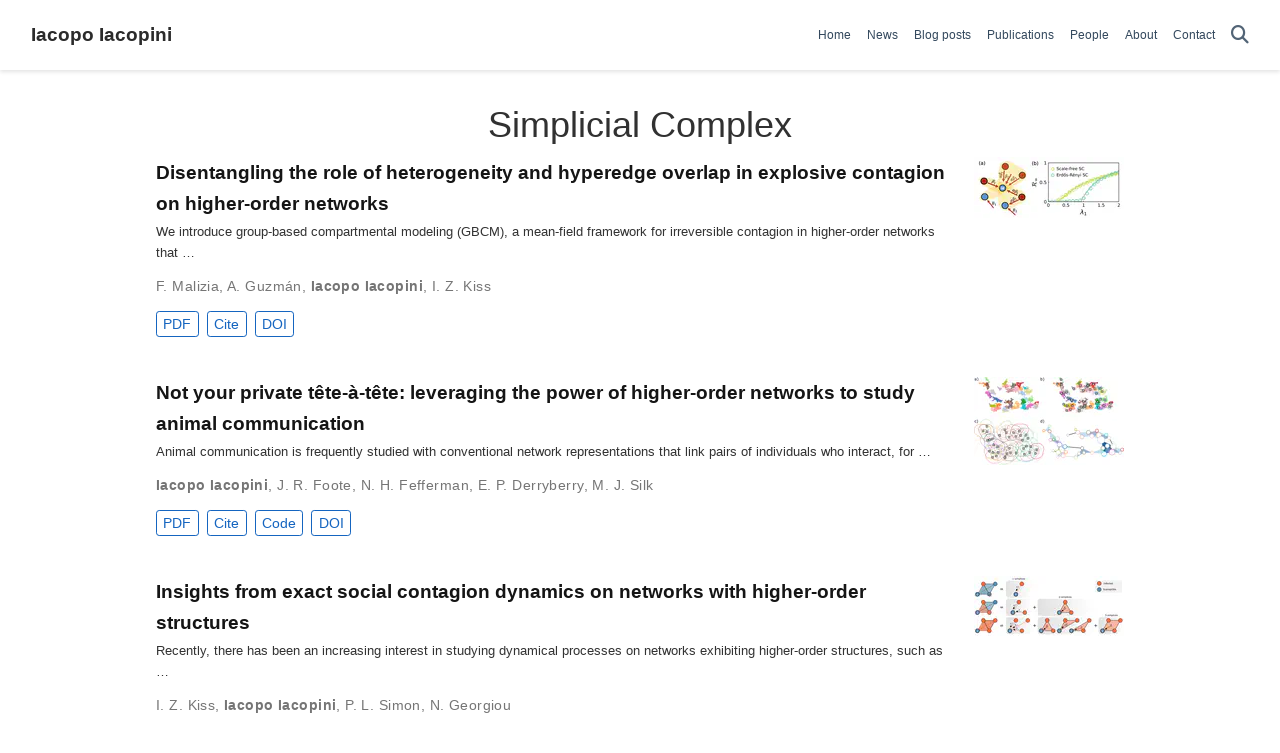

--- FILE ---
content_type: text/html; charset=utf-8
request_url: https://iaciac.github.io/tag/simplicial-complex/
body_size: 5291
content:
<!doctype html><html lang=en-us><head><meta charset=utf-8><meta name=viewport content="width=device-width,initial-scale=1"><meta http-equiv=X-UA-Compatible content="IE=edge"><meta name=generator content="Hugo Blox Builder 5.9.7"><link rel=stylesheet href=/css/vendor-bundle.min.26c458e6907dc03073573976b7f4044e.css media=print onload='this.media="all"'><link rel=stylesheet href=https://cdn.jsdelivr.net/gh/jpswalsh/academicons@1.9.4/css/academicons.min.css integrity="sha512-IW0nhlW5MgNydsXJO40En2EoCkTTjZhI3yuODrZIc8cQ4h1XcF53PsqDHa09NqnkXuIe0Oiyyj171BqZFwISBw==" crossorigin=anonymous media=print onload='this.media="all"'><link rel=stylesheet href=https://cdn.jsdelivr.net/npm/leaflet@1.7.1/dist/leaflet.min.css integrity crossorigin=anonymous media=print onload='this.media="all"'><link rel=stylesheet href=/css/wowchemy.88eac37c0928c6d9f75a4489e6f10b4a.css><link rel=stylesheet href=/css/libs/chroma/github-light.min.css title=hl-light media=print onload='this.media="all"'><link rel=stylesheet href=/css/libs/chroma/dracula.min.css title=hl-dark media=print onload='this.media="all"' disabled><meta name=author content="Iacopo Iacopini"><meta name=description content="A highly-customizable Hugo research group theme powered by Wowchemy website builder."><link rel=alternate hreflang=en-us href=https://iaciac.github.io/tag/simplicial-complex/><link rel=canonical href=https://iaciac.github.io/tag/simplicial-complex/><link rel=manifest href=/manifest.webmanifest><link rel=icon type=image/png href=/media/icon_hu9543597302412284547.png><link rel=apple-touch-icon type=image/png href=/media/icon_hu12193908692643024402.png><meta name=theme-color content="#1565c0"><meta property="twitter:card" content="summary"><meta property="twitter:site" content="@GetResearchDev"><meta property="twitter:creator" content="@GetResearchDev"><meta property="twitter:image" content="https://iaciac.github.io/media/icon_hu2584376833130031546.png"><meta property="og:type" content="website"><meta property="og:site_name" content="Iacopo Iacopini"><meta property="og:url" content="https://iaciac.github.io/tag/simplicial-complex/"><meta property="og:title" content="Simplicial Complex | Iacopo Iacopini"><meta property="og:description" content="A highly-customizable Hugo research group theme powered by Wowchemy website builder."><meta property="og:image" content="https://iaciac.github.io/media/icon_hu2584376833130031546.png"><meta property="og:locale" content="en-us"><meta property="og:updated_time" content="2025-11-10T00:00:00+00:00"><link rel=alternate href=/tag/simplicial-complex/index.xml type=application/rss+xml title="Iacopo Iacopini"><title>Simplicial Complex | Iacopo Iacopini</title></head><body id=top data-spy=scroll data-offset=70 data-target=#TableOfContents class=page-wrapper><script src=/js/wowchemy-init.min.4fef3e534144e9903491f0cc6527eccd.js></script><aside class=search-modal id=search><div class=container><section class=search-header><div class="row no-gutters justify-content-between mb-3"><div class=col-6><h1>Search</h1></div><div class="col-6 col-search-close"><a class=js-search href=# aria-label=Close><i class="fas fa-times-circle text-muted" aria-hidden=true></i></a></div></div><div id=search-box><input name=q id=search-query placeholder=Search... autocapitalize=off autocomplete=off autocorrect=off spellcheck=false type=search class=form-control aria-label=Search...></div></section><section class=section-search-results><div id=search-hits></div></section></div></aside><div class="page-header header--fixed"><header><nav class="navbar navbar-expand-lg navbar-light compensate-for-scrollbar" id=navbar-main><div class=container-xl><div class="d-none d-lg-inline-flex"><a class=navbar-brand href=/>Iacopo Iacopini</a></div><button type=button class=navbar-toggler data-toggle=collapse data-target=#navbar-content aria-controls=navbar-content aria-expanded=false aria-label="Toggle navigation">
<span><i class="fas fa-bars"></i></span></button><div class="navbar-brand-mobile-wrapper d-inline-flex d-lg-none"><a class=navbar-brand href=/>Iacopo Iacopini</a></div><div class="navbar-collapse main-menu-item collapse justify-content-end" id=navbar-content><ul class="navbar-nav d-md-inline-flex"><li class=nav-item><a class=nav-link href=/><span>Home</span></a></li><li class=nav-item><a class=nav-link href=/news><span>News</span></a></li><li class=nav-item><a class=nav-link href=/posts><span>Blog posts</span></a></li><li class=nav-item><a class=nav-link href=/publication><span>Publications</span></a></li><li class=nav-item><a class=nav-link href=/people><span>People</span></a></li><li class=nav-item><a class=nav-link href=/about><span>About</span></a></li><li class=nav-item><a class=nav-link href=/contact><span>Contact</span></a></li></ul></div><ul class="nav-icons navbar-nav flex-row ml-auto d-flex pl-md-2"><li class=nav-item><a class="nav-link js-search" href=# aria-label=Search><i class="fas fa-search" aria-hidden=true></i></a></li></ul></div></nav></header></div><div class=page-body><div class="universal-wrapper pt-3"><h1>Simplicial Complex</h1></div><div class=universal-wrapper><div class="media stream-item view-compact"><div class=media-body><div class="section-subheading article-title mb-0 mt-0"><a href=/publication/2025-11-10-disentangling-heterogeneity-overlap-explosive-contagion-higher-order-networks/>Disentangling the role of heterogeneity and hyperedge overlap in explosive contagion on higher-order networks</a></div><a href=/publication/2025-11-10-disentangling-heterogeneity-overlap-explosive-contagion-higher-order-networks/ class=summary-link><div class=article-style>We introduce group-based compartmental modeling (GBCM), a mean-field framework for irreversible contagion in higher-order networks that …</div></a><div class="stream-meta article-metadata"><div><span><a href=/author/f.-malizia/>F. Malizia</a></span>, <span><a href=/author/a.-guzman/>A. Guzmán</a></span>, <span class=author-highlighted><a href=/author/iacopo-iacopini/>Iacopo Iacopini</a></span>, <span><a href=/author/i.-z.-kiss/>I. Z. Kiss</a></span></div></div><div class=btn-links><a class="btn btn-outline-primary btn-page-header btn-sm" href=https://journals.aps.org/prl/abstract/10.1103/z3d5-94zb target=_blank rel=noopener>PDF
</a><a href=# class="btn btn-outline-primary btn-page-header btn-sm js-cite-modal" data-filename=/publication/2025-11-10-disentangling-heterogeneity-overlap-explosive-contagion-higher-order-networks/cite.bib>Cite
</a><a class="btn btn-outline-primary btn-page-header btn-sm" href=https://doi.org/https://doi.org/10.1103/z3d5-94zb target=_blank rel=noopener>DOI</a></div></div><div class=ml-3><a href=/publication/2025-11-10-disentangling-heterogeneity-overlap-explosive-contagion-higher-order-networks/><img src=/publication/2025-11-10-disentangling-heterogeneity-overlap-explosive-contagion-higher-order-networks/featured_hu9193943339980388059.webp height=61 width=150 alt="Disentangling the role of heterogeneity and hyperedge overlap in explosive contagion on higher-order networks" loading=lazy></a></div></div><div class="media stream-item view-compact"><div class=media-body><div class="section-subheading article-title mb-0 mt-0"><a href=/publication/2024-05-20-higher-order-animal-communication/>Not your private tête-à-tête: leveraging the power of higher-order networks to study animal communication</a></div><a href=/publication/2024-05-20-higher-order-animal-communication/ class=summary-link><div class=article-style>Animal communication is frequently studied with conventional network representations that link pairs of individuals who interact, for …</div></a><div class="stream-meta article-metadata"><div><span class=author-highlighted><a href=/author/iacopo-iacopini/>Iacopo Iacopini</a></span>, <span><a href=/author/j.-r.-foote/>J. R. Foote</a></span>, <span><a href=/author/n.-h.-fefferman/>N. H. Fefferman</a></span>, <span><a href=/author/e.-p.-derryberry/>E. P. Derryberry</a></span>, <span><a href=/author/m.-j.-silk/>M. J. Silk</a></span></div></div><div class=btn-links><a class="btn btn-outline-primary btn-page-header btn-sm" href=https://royalsocietypublishing.org/doi/10.1098/rstb.2023.0190 target=_blank rel=noopener>PDF
</a><a href=# class="btn btn-outline-primary btn-page-header btn-sm js-cite-modal" data-filename=/publication/2024-05-20-higher-order-animal-communication/cite.bib>Cite
</a><a class="btn btn-outline-primary btn-page-header btn-sm" href=https://github.com/iaciac/interacting-simplagions target=_blank rel=noopener>Code
</a><a class="btn btn-outline-primary btn-page-header btn-sm" href=https://doi.org/https://doi.org/10.1098/rstb.2023.0190 target=_blank rel=noopener>DOI</a></div></div><div class=ml-3><a href=/publication/2024-05-20-higher-order-animal-communication/><img src=/publication/2024-05-20-higher-order-animal-communication/featured_hu11138838498157477996.webp height=88 width=150 alt="Not your private tête-à-tête: leveraging the power of higher-order networks to study animal communication" loading=lazy></a></div></div><div class="media stream-item view-compact"><div class=media-body><div class="section-subheading article-title mb-0 mt-0"><a href=/publication/2023-11-30-insights-from-exact-social-contagion-dynamics-on-networks-with-higher-order-interactions/>Insights from exact social contagion dynamics on networks with higher-order structures</a></div><a href=/publication/2023-11-30-insights-from-exact-social-contagion-dynamics-on-networks-with-higher-order-interactions/ class=summary-link><div class=article-style>Recently, there has been an increasing interest in studying dynamical processes on networks exhibiting higher-order structures, such as …</div></a><div class="stream-meta article-metadata"><div><span><a href=/author/i.-z.-kiss/>I. Z. Kiss</a></span>, <span class=author-highlighted><a href=/author/iacopo-iacopini/>Iacopo Iacopini</a></span>, <span><a href=/author/p.-l.-simon/>P. L. Simon</a></span>, <span><a href=/author/n.-georgiou/>N. Georgiou</a></span></div></div><div class=btn-links><a class="btn btn-outline-primary btn-page-header btn-sm" href=https://doi.org/10.1093/comnet/cnad044 target=_blank rel=noopener>PDF
</a><a href=# class="btn btn-outline-primary btn-page-header btn-sm js-cite-modal" data-filename=/publication/2023-11-30-insights-from-exact-social-contagion-dynamics-on-networks-with-higher-order-interactions/cite.bib>Cite
</a><a class="btn btn-outline-primary btn-page-header btn-sm" href=https://doi.org/https://doi.org/10.1093/comnet/cnad044 target=_blank rel=noopener>DOI</a></div></div><div class=ml-3><a href=/publication/2023-11-30-insights-from-exact-social-contagion-dynamics-on-networks-with-higher-order-interactions/><img src=/publication/2023-11-30-insights-from-exact-social-contagion-dynamics-on-networks-with-higher-order-interactions/featured_hu9701733054806059801.webp height=60 width=150 alt="Insights from exact social contagion dynamics on networks with higher-order structures" loading=lazy></a></div></div><div class="media stream-item view-compact"><div class=media-body><div class="section-subheading article-title mb-0 mt-0"><a href=/publication/2023-05-17-xgi/>XGI: A Python package for higher-order interaction networks</a></div><a href=/publication/2023-05-17-xgi/ class=summary-link><div class=article-style>CompleX Group Interactions (XGI) is a library for analyzing higher-order networks. Such networks are used to model interactions of …</div></a><div class="stream-meta article-metadata"><div><span><a href=/author/n.-w.-landry/>N. W. Landry</a></span>, <span><a href=/author/m.-lucas/>M. Lucas</a></span>, <span class=author-highlighted><a href=/author/iacopo-iacopini/>Iacopo Iacopini</a></span>, <span><a href=/author/g.-petri/>G. Petri</a></span>, <span><a href=/author/a.-schwarze/>A. Schwarze</a></span>, <span><a href=/author/a.-patania/>A. Patania</a></span>, <span><a href=/author/l.-torres/>L. Torres</a></span></div></div><div class=btn-links><a class="btn btn-outline-primary btn-page-header btn-sm" href=https://joss.theoj.org/papers/10.21105/joss.05162.pdf target=_blank rel=noopener>PDF
</a><a href=# class="btn btn-outline-primary btn-page-header btn-sm js-cite-modal" data-filename=/publication/2023-05-17-xgi/cite.bib>Cite
</a><a class="btn btn-outline-primary btn-page-header btn-sm" href=https://xgi.readthedocs.io/en/stable/ target=_blank rel=noopener>Code
</a><a class="btn btn-outline-primary btn-page-header btn-sm" href=https://doi.org/https://doi.org/10.21105/joss.05162 target=_blank rel=noopener>DOI</a></div></div><div class=ml-3><a href=/publication/2023-05-17-xgi/><img src=/publication/2023-05-17-xgi/featured_hu17052159659964723815.webp height=75 width=150 alt="XGI: A Python package for higher-order interaction networks" loading=lazy></a></div></div><div class="media stream-item view-compact"><div class=media-body><div class="section-subheading article-title mb-0 mt-0"><a href=/publication/2023-03-23-simplicially-driven-simple-contagion/>Simplicially driven simple contagion</a></div><a href=/publication/2023-03-23-simplicially-driven-simple-contagion/ class=summary-link><div class=article-style>Single contagion processes are known to display a continuous transition from an epidemic-free state to an epidemic one, for contagion …</div></a><div class="stream-meta article-metadata"><div><span><a href=/author/m.-lucas/>M. Lucas</a></span>, <span class=author-highlighted><a href=/author/iacopo-iacopini/>Iacopo Iacopini</a></span>, <span><a href=/author/t.-robiglio/>T. Robiglio</a></span>, <span><a href=/author/a.-barrat/>A. Barrat</a></span>, <span><a href=/author/g.-petri/>G. Petri</a></span></div></div><div class=btn-links><a class="btn btn-outline-primary btn-page-header btn-sm" href=https://journals.aps.org/prresearch/abstract/10.1103/PhysRevResearch.5.013201 target=_blank rel=noopener>PDF
</a><a href=# class="btn btn-outline-primary btn-page-header btn-sm js-cite-modal" data-filename=/publication/2023-03-23-simplicially-driven-simple-contagion/cite.bib>Cite
</a><a class="btn btn-outline-primary btn-page-header btn-sm" href=https://github.com/iaciac/interacting-simplagions target=_blank rel=noopener>Code
</a><a class="btn btn-outline-primary btn-page-header btn-sm" href=https://doi.org/https://doi.org/10.1103/PhysRevResearch.5.013201 target=_blank rel=noopener>DOI</a></div></div><div class=ml-3><a href=/publication/2023-03-23-simplicially-driven-simple-contagion/><img src=/publication/2023-03-23-simplicially-driven-simple-contagion/featured_hu1230553351161363133.webp height=84 width=150 alt="Simplicially driven simple contagion" loading=lazy></a></div></div><div class="media stream-item view-compact"><div class=media-body><div class="section-subheading article-title mb-0 mt-0"><a href=/publication/2022-04-27-social-contagion-higher-order-structures/>Social contagion on higher-order structures</a></div><a href=/publication/2022-04-27-social-contagion-higher-order-structures/ class=summary-link><div class=article-style>In this Chapter, we discuss the effects of higher-order structures on SIS-like processes of social contagion. After a brief …</div></a><div class="stream-meta article-metadata"><div><span><a href=/author/a.-barrat/>A. Barrat</a></span>, <span><a href=/author/g.f.-de-arruda/>G.F. De Arruda</a></span>, <span class=author-highlighted><a href=/author/iacopo-iacopini/>Iacopo Iacopini</a></span>, <span><a href=/author/y.-moreno/>Y. Moreno</a></span></div></div><div class=btn-links><a class="btn btn-outline-primary btn-page-header btn-sm" href=https://link.springer.com/chapter/10.1007/978-3-030-91374-8_13 target=_blank rel=noopener>PDF
</a><a href=# class="btn btn-outline-primary btn-page-header btn-sm js-cite-modal" data-filename=/publication/2022-04-27-social-contagion-higher-order-structures/cite.bib>Cite
</a><a class="btn btn-outline-primary btn-page-header btn-sm" href=https://doi.org/https://doi.org/10.1007/978-3-030-91374-8_13 target=_blank rel=noopener>DOI</a></div></div><div class=ml-3><a href=/publication/2022-04-27-social-contagion-higher-order-structures/><img src=/publication/2022-04-27-social-contagion-higher-order-structures/featured_hu13334170429269945193.webp height=84 width=150 alt="Social contagion on higher-order structures" loading=lazy></a></div></div><div class="media stream-item view-compact"><div class=media-body><div class="section-subheading article-title mb-0 mt-0"><a href=/publication/2021-10-04-physics-higher-order-interactions/>The physics of higher-order interactions in complex systems</a></div><a href=/publication/2021-10-04-physics-higher-order-interactions/ class=summary-link><div class=article-style>Complex networks have become the main paradigm for modelling the dynamics of interacting systems. However, networks are intrinsically …</div></a><div class="stream-meta article-metadata"><div><span><a href=/author/f.-battiston/>F. Battiston</a></span>, <span><a href=/author/e.-amico/>E. Amico</a></span>, <span><a href=/author/a.-barrat/>A. Barrat</a></span>, <span><a href=/author/g.-bianconi/>G. Bianconi</a></span>, <span><a href=/author/g.-f.-de-arruda/>G. F. De Arruda</a></span>, <span><a href=/author/b.-franceschiello/>B. Franceschiello</a></span>, <span class=author-highlighted><a href=/author/iacopo-iacopini/>Iacopo Iacopini</a></span>, <span><a href=/author/s.-kefi/>S. Kéfi</a></span>, <span><a href=/author/v.-latora/>V. Latora</a></span>, <span><a href=/author/y.-moreno/>Y. Moreno</a></span>, <span><a href=/author/m.-m.-murray/>M. M. Murray</a></span>, <span><a href=/author/t.-p.-peixoto/>T. P. Peixoto</a></span>, <span><a href=/author/f.-vaccarino/>F. Vaccarino</a></span>, <span><a href=/author/g.-petri/>G. Petri</a></span></div></div><div class=btn-links><a class="btn btn-outline-primary btn-page-header btn-sm" href=https://www.nature.com/articles/s41567-021-01371-4 target=_blank rel=noopener>PDF
</a><a href=# class="btn btn-outline-primary btn-page-header btn-sm js-cite-modal" data-filename=/publication/2021-10-04-physics-higher-order-interactions/cite.bib>Cite
</a><a class="btn btn-outline-primary btn-page-header btn-sm" href=https://doi.org/https://doi.org/10.1038/s41467-019-10431-6 target=_blank rel=noopener>DOI</a></div></div><div class=ml-3><a href=/publication/2021-10-04-physics-higher-order-interactions/><img src=/publication/2021-10-04-physics-higher-order-interactions/featured_hu8785173477652718919.webp height=84 width=150 alt="The physics of higher-order interactions in complex systems" loading=lazy></a></div></div><div class="media stream-item view-compact"><div class=media-body><div class="section-subheading article-title mb-0 mt-0"><a href=/publication/2021-07-08-simplicial-contagion-temporal-networks/>Simplicial contagion in temporal higher-order networks</a></div><a href=/publication/2021-07-08-simplicial-contagion-temporal-networks/ class=summary-link><div class=article-style>Complex networks represent the natural backbone to study epidemic processes in populations of interacting individuals. Such a modeling …</div></a><div class="stream-meta article-metadata"><div><span><a href=/author/s.-chowdhary/>S. Chowdhary</a></span>, <span><a href=/author/a.-kumar/>A. Kumar</a></span>, <span><a href=/author/g.-cencetti/>G. Cencetti</a></span>, <span class=author-highlighted><a href=/author/iacopo-iacopini/>Iacopo Iacopini</a></span>, <span><a href=/author/f.-battiston/>F. Battiston</a></span></div></div><div class=btn-links><a class="btn btn-outline-primary btn-page-header btn-sm" href=https://iopscience.iop.org/article/10.1088/2632-072X/ac12bd target=_blank rel=noopener>PDF
</a><a class="btn btn-outline-primary btn-page-header btn-sm" href=https://doi.org/https://doi.org/10.1088/2632-072X/ac12bd target=_blank rel=noopener>DOI</a></div></div><div class=ml-3><a href=/publication/2021-07-08-simplicial-contagion-temporal-networks/><img src=/publication/2021-07-08-simplicial-contagion-temporal-networks/featured_hu14093571606427108636.webp height=132 width=150 alt="Simplicial contagion in temporal higher-order networks" loading=lazy></a></div></div><div class="media stream-item view-compact"><div class=media-body><div class="section-subheading article-title mb-0 mt-0"><a href=/publication/2019-06-06-simplagion/>Simplicial models of social contagion</a></div><a href=/publication/2019-06-06-simplagion/ class=summary-link><div class=article-style>Complex networks have been successfully used to describe the spread of diseases in populations of interacting individuals. Conversely, …</div></a><div class="stream-meta article-metadata"><div><span class=author-highlighted><a href=/author/iacopo-iacopini/>Iacopo Iacopini</a></span>, <span><a href=/author/g.-petri/>G. Petri</a></span>, <span><a href=/author/a.-barrat/>A. Barrat</a></span>, <span><a href=/author/v.-latora/>V. Latora</a></span></div></div><div class=btn-links><a class="btn btn-outline-primary btn-page-header btn-sm" href=https://www.nature.com/articles/s41467-019-10431-6 target=_blank rel=noopener>PDF
</a><a href=# class="btn btn-outline-primary btn-page-header btn-sm js-cite-modal" data-filename=/publication/2019-06-06-simplagion/cite.bib>Cite
</a><a class="btn btn-outline-primary btn-page-header btn-sm" href=https://github.com/iaciac/simplagion target=_blank rel=noopener>Code
</a><a class="btn btn-outline-primary btn-page-header btn-sm" href=https://doi.org/https://doi.org/10.1038/s41467-019-10431-6 target=_blank rel=noopener>DOI</a></div></div><div class=ml-3><a href=/publication/2019-06-06-simplagion/><img src=/publication/2019-06-06-simplagion/featured_hu8693958666903706579.webp height=84 width=150 alt="Simplicial models of social contagion" loading=lazy></a></div></div></div></div><div class=page-footer><div class=container><footer class=site-footer><p class="powered-by copyright-license-text">© 2026 Iacopo Iacopini. This work is licensed under <a href=https://creativecommons.org/licenses/by-nc-nd/4.0 rel="noopener noreferrer" target=_blank>CC BY NC ND 4.0</a></p><p class="powered-by footer-license-icons"><a href=https://creativecommons.org/licenses/by-nc-nd/4.0 rel="noopener noreferrer" target=_blank aria-label="Creative Commons"><i class="fab fa-creative-commons fa-2x" aria-hidden=true></i>
<i class="fab fa-creative-commons-by fa-2x" aria-hidden=true></i>
<i class="fab fa-creative-commons-nc fa-2x" aria-hidden=true></i>
<i class="fab fa-creative-commons-nd fa-2x" aria-hidden=true></i></a></p><p class=powered-by>Published with <a href="https://hugoblox.com/?utm_campaign=poweredby" target=_blank rel=noopener>Hugo Blox Builder</a> — the free, <a href=https://github.com/HugoBlox/hugo-blox-builder target=_blank rel=noopener>open source</a> website builder that empowers creators.</p></footer></div></div><script src=/js/vendor-bundle.min.50933d940896e49f984a778650d5f7f5.js></script><script src=https://cdn.jsdelivr.net/npm/leaflet@1.7.1/dist/leaflet.min.js integrity crossorigin=anonymous></script><script id=search-hit-fuse-template type=text/x-template>
    <div class="search-hit" id="summary-{{key}}">
      <div class="search-hit-content">
        <div class="search-hit-name">
          <a href="{{relpermalink}}">{{title}}</a>
          <div class="article-metadata search-hit-type">{{type}}</div>
          <p class="search-hit-description">{{snippet}}</p>
        </div>
      </div>
    </div>
  </script><script src=https://cdn.jsdelivr.net/gh/krisk/Fuse@v3.2.1/dist/fuse.min.js integrity="sha512-o38bmzBGX+hD3JHWUFCDA09btWaqrNmoJ3RXLlrysA7PP01Kgs4UlE4MhelE1v5dJR3+cxlR4qQlotsW7jKsnw==" crossorigin=anonymous></script><script src=https://cdn.jsdelivr.net/gh/julmot/mark.js@8.11.1/dist/jquery.mark.min.js integrity="sha512-mhbv5DqBMgrWL+32MmsDOt/OAvqr/cHimk6B8y/bx/xS88MVkYGPiVv2ixKVrkywF2qHplNRUvFsAHUdxZ3Krg==" crossorigin=anonymous></script><script id=page-data type=application/json>{"use_headroom":true}</script><script src=/js/wowchemy-headroom.db4755770454eb63685f8de785c0a172.js type=module></script><script src=/en/js/wowchemy.min.7f5ebaff62ae468cff8bb3dd1337bb9b.js></script><script src=/js/wowchemy-map.a26e9d2f7238ba5b868384f1c5bc6477.js type=module></script><div id=modal class="modal fade" role=dialog><div class=modal-dialog><div class=modal-content><div class=modal-header><h5 class=modal-title>Cite</h5><button type=button class=close data-dismiss=modal aria-label=Close>
<span aria-hidden=true>&#215;</span></button></div><div class=modal-body><pre><code></code></pre></div><div class=modal-footer><a class="btn btn-outline-primary my-1 js-copy-cite" href=# target=_blank><i class="fas fa-copy"></i> Copy
</a><a class="btn btn-outline-primary my-1 js-download-cite" href=# target=_blank><i class="fas fa-download"></i> Download</a><div id=modal-error></div></div></div></div></div><script src=/js/wowchemy-publication.9c0e895144aef5a693008b5c5d450147.js type=module></script></body></html>